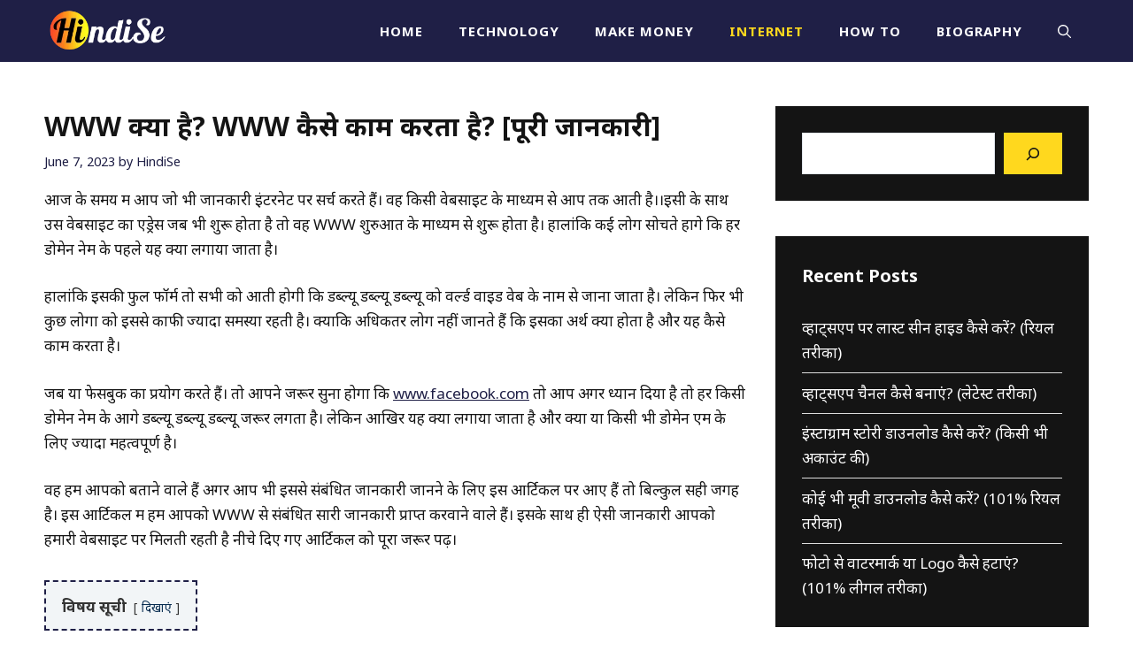

--- FILE ---
content_type: text/html; charset=UTF-8
request_url: https://hindise.in/www-kya-hai-yah-kaise-kaam-karta-hai/
body_size: 16730
content:
<!DOCTYPE html><html lang="en-US" prefix="og: https://ogp.me/ns#"><head><meta name="google-adsense-account" content="ca-pub-5262842307829732"><meta charset="UTF-8"><link rel="preconnect" href="https://fonts.gstatic.com/" crossorigin /><meta name="viewport" content="width=device-width, initial-scale=1"><title>WWW क्या है? WWW कैसे काम करता है? [पूरी जानकारी] - HindiSe</title><meta name="description" content="आप जो भी जानकारी इंटरनेट पर सर्च करते हैं। वह किसी वेबसाइट के माध्यम से आप तक आती है। हम आपको बताने वाले हैं WWW क्या है?"/><meta name="robots" content="follow, index, max-snippet:-1, max-video-preview:-1, max-image-preview:large"/><link rel="canonical" href="https://hindise.in/www-kya-hai-yah-kaise-kaam-karta-hai/" /><meta property="og:locale" content="en_US" /><meta property="og:type" content="article" /><meta property="og:title" content="WWW क्या है? WWW कैसे काम करता है? [पूरी जानकारी] - HindiSe" /><meta property="og:description" content="आप जो भी जानकारी इंटरनेट पर सर्च करते हैं। वह किसी वेबसाइट के माध्यम से आप तक आती है। हम आपको बताने वाले हैं WWW क्या है?" /><meta property="og:url" content="https://hindise.in/www-kya-hai-yah-kaise-kaam-karta-hai/" /><meta property="og:site_name" content="HindiSe" /><meta property="article:tag" content="WWW kaise kaam karta hai" /><meta property="article:tag" content="WWW Kya hai" /><meta property="article:tag" content="www kya hai yah kaise kaam karta hai" /><meta property="article:section" content="Internet" /><meta property="og:updated_time" content="2023-06-07T23:19:03+05:30" /><meta property="og:image" content="https://hindise.in/wp-content/uploads/2023/06/www-kya-hai-yah-kaise-kaam-karta-hai.webp" /><meta property="og:image:secure_url" content="https://hindise.in/wp-content/uploads/2023/06/www-kya-hai-yah-kaise-kaam-karta-hai.webp" /><meta property="og:image:width" content="1024" /><meta property="og:image:height" content="576" /><meta property="og:image:alt" content="www kya hai yah kaise kaam karta hai" /><meta property="og:image:type" content="image/webp" /><meta property="article:published_time" content="2023-06-07T23:19:02+05:30" /><meta property="article:modified_time" content="2023-06-07T23:19:03+05:30" /><meta name="twitter:card" content="summary_large_image" /><meta name="twitter:title" content="WWW क्या है? WWW कैसे काम करता है? [पूरी जानकारी] - HindiSe" /><meta name="twitter:description" content="आप जो भी जानकारी इंटरनेट पर सर्च करते हैं। वह किसी वेबसाइट के माध्यम से आप तक आती है। हम आपको बताने वाले हैं WWW क्या है?" /><meta name="twitter:site" content="@hindise786" /><meta name="twitter:creator" content="@hindise786" /><meta name="twitter:image" content="https://hindise.in/wp-content/uploads/2023/06/www-kya-hai-yah-kaise-kaam-karta-hai.webp" /><meta name="twitter:label1" content="Written by" /><meta name="twitter:data1" content="HindiSe" /><meta name="twitter:label2" content="Time to read" /><meta name="twitter:data2" content="7 minutes" /> <script type="application/ld+json" class="rank-math-schema">{"@context":"https://schema.org","@graph":[{"@type":["Person","Organization"],"@id":"https://hindise.in/#person","name":"HindiSe","sameAs":["https://twitter.com/hindise786"],"logo":{"@type":"ImageObject","@id":"https://hindise.in/#logo","url":"https://hindise.in/wp-content/uploads/2022/05/Hindise-Logo-150x90.png","contentUrl":"https://hindise.in/wp-content/uploads/2022/05/Hindise-Logo-150x90.png","caption":"HindiSe","inLanguage":"en-US"},"image":{"@type":"ImageObject","@id":"https://hindise.in/#logo","url":"https://hindise.in/wp-content/uploads/2022/05/Hindise-Logo-150x90.png","contentUrl":"https://hindise.in/wp-content/uploads/2022/05/Hindise-Logo-150x90.png","caption":"HindiSe","inLanguage":"en-US"}},{"@type":"WebSite","@id":"https://hindise.in/#website","url":"https://hindise.in","name":"HindiSe","publisher":{"@id":"https://hindise.in/#person"},"inLanguage":"en-US"},{"@type":"ImageObject","@id":"https://hindise.in/wp-content/uploads/2023/06/www-kya-hai-yah-kaise-kaam-karta-hai.webp","url":"https://hindise.in/wp-content/uploads/2023/06/www-kya-hai-yah-kaise-kaam-karta-hai.webp","width":"1024","height":"576","caption":"www kya hai yah kaise kaam karta hai","inLanguage":"en-US"},{"@type":["WebPage","FAQPage"],"@id":"https://hindise.in/www-kya-hai-yah-kaise-kaam-karta-hai/#webpage","url":"https://hindise.in/www-kya-hai-yah-kaise-kaam-karta-hai/","name":"WWW \u0915\u094d\u092f\u093e \u0939\u0948? WWW \u0915\u0948\u0938\u0947 \u0915\u093e\u092e \u0915\u0930\u0924\u093e \u0939\u0948? [\u092a\u0942\u0930\u0940 \u091c\u093e\u0928\u0915\u093e\u0930\u0940] - HindiSe","datePublished":"2023-06-07T23:19:02+05:30","dateModified":"2023-06-07T23:19:03+05:30","isPartOf":{"@id":"https://hindise.in/#website"},"primaryImageOfPage":{"@id":"https://hindise.in/wp-content/uploads/2023/06/www-kya-hai-yah-kaise-kaam-karta-hai.webp"},"inLanguage":"en-US","mainEntity":[{"@type":"Question","url":"https://hindise.in/www-kya-hai-yah-kaise-kaam-karta-hai/#faq-question-1686027646672","name":"WWW \u0915\u093e \u092a\u0942\u0930\u093e \u0928\u093e\u092e \u0915\u094d\u092f\u093e \u0939\u0948?","acceptedAnswer":{"@type":"Answer","text":"WWW \u0915\u093e \u092a\u0942\u0930\u093e \u0928\u093e\u092e \u0935\u0930\u094d\u0932\u094d\u0921 \u0935\u093e\u0907\u0921 \u0935\u0947\u092c \u0939\u0948\u0964"}}]},{"@type":"Person","@id":"https://hindise.in/author/hindise786/","name":"HindiSe","url":"https://hindise.in/author/hindise786/","image":{"@type":"ImageObject","@id":"https://hindise.in/wp-content/litespeed/avatar/fe67c0bf264b900ead3d59a3b79f079d.jpg?ver=1762455888","url":"https://hindise.in/wp-content/litespeed/avatar/fe67c0bf264b900ead3d59a3b79f079d.jpg?ver=1762455888","caption":"HindiSe","inLanguage":"en-US"},"sameAs":["https://hindise.in"]},{"@type":"BlogPosting","headline":"WWW \u0915\u094d\u092f\u093e \u0939\u0948? WWW \u0915\u0948\u0938\u0947 \u0915\u093e\u092e \u0915\u0930\u0924\u093e \u0939\u0948? [\u092a\u0942\u0930\u0940 \u091c\u093e\u0928\u0915\u093e\u0930\u0940] - HindiSe","keywords":"WWW \u0915\u094d\u092f\u093e \u0939\u0948","datePublished":"2023-06-07T23:19:02+05:30","dateModified":"2023-06-07T23:19:03+05:30","articleSection":"Internet","author":{"@id":"https://hindise.in/author/hindise786/","name":"HindiSe"},"publisher":{"@id":"https://hindise.in/#person"},"description":"\u0906\u092a \u091c\u094b \u092d\u0940 \u091c\u093e\u0928\u0915\u093e\u0930\u0940 \u0907\u0902\u091f\u0930\u0928\u0947\u091f \u092a\u0930 \u0938\u0930\u094d\u091a \u0915\u0930\u0924\u0947 \u0939\u0948\u0902\u0964 \u0935\u0939 \u0915\u093f\u0938\u0940 \u0935\u0947\u092c\u0938\u093e\u0907\u091f \u0915\u0947 \u092e\u093e\u0927\u094d\u092f\u092e \u0938\u0947 \u0906\u092a \u0924\u0915 \u0906\u0924\u0940 \u0939\u0948\u0964 \u0939\u092e \u0906\u092a\u0915\u094b \u092c\u0924\u093e\u0928\u0947 \u0935\u093e\u0932\u0947 \u0939\u0948\u0902 WWW \u0915\u094d\u092f\u093e \u0939\u0948?","name":"WWW \u0915\u094d\u092f\u093e \u0939\u0948? WWW \u0915\u0948\u0938\u0947 \u0915\u093e\u092e \u0915\u0930\u0924\u093e \u0939\u0948? [\u092a\u0942\u0930\u0940 \u091c\u093e\u0928\u0915\u093e\u0930\u0940] - HindiSe","@id":"https://hindise.in/www-kya-hai-yah-kaise-kaam-karta-hai/#richSnippet","isPartOf":{"@id":"https://hindise.in/www-kya-hai-yah-kaise-kaam-karta-hai/#webpage"},"image":{"@id":"https://hindise.in/wp-content/uploads/2023/06/www-kya-hai-yah-kaise-kaam-karta-hai.webp"},"inLanguage":"en-US","mainEntityOfPage":{"@id":"https://hindise.in/www-kya-hai-yah-kaise-kaam-karta-hai/#webpage"}}]}</script> <link rel='dns-prefetch' href='//stats.wp.com' /><link href='https://fonts.gstatic.com' crossorigin rel='preconnect' /><link href='https://fonts.googleapis.com' crossorigin rel='preconnect' /><link rel="alternate" type="application/rss+xml" title="HindiSe &raquo; Feed" href="https://hindise.in/feed/" /><link rel="alternate" type="application/rss+xml" title="HindiSe &raquo; Comments Feed" href="https://hindise.in/comments/feed/" /><link rel="alternate" type="application/rss+xml" title="HindiSe &raquo; WWW क्या है? WWW कैसे काम करता है? [पूरी जानकारी] Comments Feed" href="https://hindise.in/www-kya-hai-yah-kaise-kaam-karta-hai/feed/" /> <script src="[data-uri]" defer></script><script data-optimized="1" src="https://hindise.in/wp-content/plugins/litespeed-cache/assets/js/webfontloader.min.js" defer></script><link data-optimized="2" rel="stylesheet" href="https://hindise.in/wp-content/litespeed/css/5ba6f4ec5808c79ef3e2360dddb75c3f.css?ver=d4da7" /><link rel="https://api.w.org/" href="https://hindise.in/wp-json/" /><link rel="alternate" title="JSON" type="application/json" href="https://hindise.in/wp-json/wp/v2/posts/7847" /><link rel="EditURI" type="application/rsd+xml" title="RSD" href="https://hindise.in/xmlrpc.php?rsd" /><meta name="generator" content="WordPress 6.8.1" /><link rel='shortlink' href='https://hindise.in/?p=7847' /><link rel="alternate" title="oEmbed (JSON)" type="application/json+oembed" href="https://hindise.in/wp-json/oembed/1.0/embed?url=https%3A%2F%2Fhindise.in%2Fwww-kya-hai-yah-kaise-kaam-karta-hai%2F" /><link rel="alternate" title="oEmbed (XML)" type="text/xml+oembed" href="https://hindise.in/wp-json/oembed/1.0/embed?url=https%3A%2F%2Fhindise.in%2Fwww-kya-hai-yah-kaise-kaam-karta-hai%2F&#038;format=xml" />
 <script src="https://www.googletagmanager.com/gtag/js?id=UA-161522484-1" defer data-deferred="1"></script> <script src="[data-uri]" defer></script> <script async src="https://pagead2.googlesyndication.com/pagead/js/adsbygoogle.js?client=ca-pub-5262842307829732"
     crossorigin="anonymous"></script><link rel="icon" href="https://hindise.in/wp-content/uploads/2022/05/Hindise-Blog-Favicon.png" sizes="32x32" /><link rel="icon" href="https://hindise.in/wp-content/uploads/2022/05/Hindise-Blog-Favicon.png" sizes="192x192" /><link rel="apple-touch-icon" href="https://hindise.in/wp-content/uploads/2022/05/Hindise-Blog-Favicon.png" /><meta name="msapplication-TileImage" content="https://hindise.in/wp-content/uploads/2022/05/Hindise-Blog-Favicon.png" /></head><body class="wp-singular post-template-default single single-post postid-7847 single-format-standard wp-custom-logo wp-embed-responsive wp-theme-generatepress post-image-below-header post-image-aligned-right slideout-enabled slideout-mobile sticky-menu-fade right-sidebar nav-below-header one-container header-aligned-left dropdown-hover" itemtype="https://schema.org/Blog" itemscope><div class="header-wrap"><a class="screen-reader-text skip-link" href="#content" title="Skip to content">Skip to content</a><nav class="has-branding main-navigation nav-align-right has-menu-bar-items sub-menu-right" id="site-navigation" aria-label="Primary"  itemtype="https://schema.org/SiteNavigationElement" itemscope><div class="inside-navigation grid-container"><div class="navigation-branding"><div class="site-logo">
<a href="https://hindise.in/" title="HindiSe" rel="home">
<img  class="header-image is-logo-image" alt="HindiSe" src="https://hindise.in/wp-content/uploads/2022/05/Hindise-Logo.png" title="HindiSe" width="272" height="90" />
</a></div></div>				<button class="menu-toggle" aria-controls="generate-slideout-menu" aria-expanded="false">
<span class="gp-icon icon-menu-bars"><svg viewBox="0 0 512 512" aria-hidden="true" xmlns="http://www.w3.org/2000/svg" width="1em" height="1em"><path d="M0 96c0-13.255 10.745-24 24-24h464c13.255 0 24 10.745 24 24s-10.745 24-24 24H24c-13.255 0-24-10.745-24-24zm0 160c0-13.255 10.745-24 24-24h464c13.255 0 24 10.745 24 24s-10.745 24-24 24H24c-13.255 0-24-10.745-24-24zm0 160c0-13.255 10.745-24 24-24h464c13.255 0 24 10.745 24 24s-10.745 24-24 24H24c-13.255 0-24-10.745-24-24z" /></svg><svg viewBox="0 0 512 512" aria-hidden="true" xmlns="http://www.w3.org/2000/svg" width="1em" height="1em"><path d="M71.029 71.029c9.373-9.372 24.569-9.372 33.942 0L256 222.059l151.029-151.03c9.373-9.372 24.569-9.372 33.942 0 9.372 9.373 9.372 24.569 0 33.942L289.941 256l151.03 151.029c9.372 9.373 9.372 24.569 0 33.942-9.373 9.372-24.569 9.372-33.942 0L256 289.941l-151.029 151.03c-9.373 9.372-24.569 9.372-33.942 0-9.372-9.373-9.372-24.569 0-33.942L222.059 256 71.029 104.971c-9.372-9.373-9.372-24.569 0-33.942z" /></svg></span><span class="screen-reader-text">Menu</span>				</button><div id="primary-menu" class="main-nav"><ul id="menu-main-menu" class=" menu sf-menu"><li id="menu-item-512" class="menu-item menu-item-type-custom menu-item-object-custom menu-item-512"><a href="/">Home</a></li><li id="menu-item-1029" class="menu-item menu-item-type-taxonomy menu-item-object-category menu-item-1029"><a href="https://hindise.in/technology/">Technology</a></li><li id="menu-item-1027" class="menu-item menu-item-type-taxonomy menu-item-object-category menu-item-1027"><a href="https://hindise.in/make-money/">Make money</a></li><li id="menu-item-1026" class="menu-item menu-item-type-taxonomy menu-item-object-category current-post-ancestor current-menu-parent current-post-parent menu-item-1026"><a href="https://hindise.in/internet/">Internet</a></li><li id="menu-item-1024" class="menu-item menu-item-type-taxonomy menu-item-object-category menu-item-1024"><a href="https://hindise.in/how-to/">How To</a></li><li id="menu-item-1021" class="menu-item menu-item-type-taxonomy menu-item-object-category menu-item-1021"><a href="https://hindise.in/biography/">Biography</a></li></ul></div><div class="menu-bar-items">	<span class="menu-bar-item">
<a href="#" role="button" aria-label="Open search" aria-haspopup="dialog" aria-controls="gp-search" data-gpmodal-trigger="gp-search"><span class="gp-icon icon-search"><svg viewBox="0 0 512 512" aria-hidden="true" xmlns="http://www.w3.org/2000/svg" width="1em" height="1em"><path fill-rule="evenodd" clip-rule="evenodd" d="M208 48c-88.366 0-160 71.634-160 160s71.634 160 160 160 160-71.634 160-160S296.366 48 208 48zM0 208C0 93.125 93.125 0 208 0s208 93.125 208 208c0 48.741-16.765 93.566-44.843 129.024l133.826 134.018c9.366 9.379 9.355 24.575-.025 33.941-9.379 9.366-24.575 9.355-33.941-.025L337.238 370.987C301.747 399.167 256.839 416 208 416 93.125 416 0 322.875 0 208z" /></svg><svg viewBox="0 0 512 512" aria-hidden="true" xmlns="http://www.w3.org/2000/svg" width="1em" height="1em"><path d="M71.029 71.029c9.373-9.372 24.569-9.372 33.942 0L256 222.059l151.029-151.03c9.373-9.372 24.569-9.372 33.942 0 9.372 9.373 9.372 24.569 0 33.942L289.941 256l151.03 151.029c9.372 9.373 9.372 24.569 0 33.942-9.373 9.372-24.569 9.372-33.942 0L256 289.941l-151.029 151.03c-9.373 9.372-24.569 9.372-33.942 0-9.372-9.373-9.372-24.569 0-33.942L222.059 256 71.029 104.971c-9.372-9.373-9.372-24.569 0-33.942z" /></svg></span></a>
</span></div></div></nav></div><div class="site grid-container container hfeed" id="page"><div class="site-content" id="content"><div class="content-area" id="primary"><main class="site-main" id="main"><article id="post-7847" class="post-7847 post type-post status-publish format-standard has-post-thumbnail hentry category-internet tag-www-kaise-kaam-karta-hai tag-www-kya-hai tag-www-kya-hai-yah-kaise-kaam-karta-hai no-featured-image-padding" itemtype="https://schema.org/CreativeWork" itemscope><div class="inside-article"><header class="entry-header"><h1 class="entry-title" itemprop="headline">WWW क्या है? WWW कैसे काम करता है? [पूरी जानकारी]</h1><div class="entry-meta">
<span class="posted-on"><time class="entry-date published" datetime="2023-06-07T23:19:02+05:30" itemprop="datePublished">June 7, 2023</time></span> <span class="byline">by <span class="author vcard" itemprop="author" itemtype="https://schema.org/Person" itemscope><a class="url fn n" href="https://hindise.in/author/hindise786/" title="View all posts by HindiSe" rel="author" itemprop="url"><span class="author-name" itemprop="name">HindiSe</span></a></span></span></div></header><div class="entry-content" itemprop="text"><p>आज के समय में आप जो भी जानकारी इंटरनेट पर सर्च करते हैं। वह किसी वेबसाइट के माध्यम से आप तक आती है।।इसी के साथ उस वेबसाइट का एड्रेस जब भी शुरू होता है तो वह WWW शुरुआत के माध्यम से शुरू होता है। हालांकि कई लोग सोचते होंगे कि हर डोमेन नेम के पहले यह क्यों लगाया जाता है।</p><p>हालांकि इसकी फुल फॉर्म तो सभी को आती होगी कि डब्ल्यू डब्ल्यू डब्ल्यू को वर्ल्ड वाइड वेब के नाम से जाना जाता है। लेकिन फिर भी कुछ लोगों को इससे काफी ज्यादा समस्या रहती है। क्योंकि अधिकतर लोग नहीं जानते हैं कि इसका अर्थ क्या होता है और यह कैसे काम करता है।</p><p>जब या फेसबुक का प्रयोग करते हैं। तो आपने जरूर सुना होगा कि <a href="http://www.facebook.com" target="_blank" rel="noopener">www.facebook.com</a> तो आप अगर ध्यान दिया है तो हर किसी डोमेन नेम के आगे डब्ल्यू डब्ल्यू डब्ल्यू जरूर लगता है। लेकिन आखिर यह क्यों लगाया जाता है और क्यों या किसी भी डोमेन एम के लिए ज्यादा महत्वपूर्ण है।</p><p>वह हम आपको बताने वाले हैं अगर आप भी इससे संबंधित जानकारी जानने के लिए इस आर्टिकल पर आए हैं तो बिल्कुल सही जगह है। इस आर्टिकल में हम आपको WWW से संबंधित सारी जानकारी प्राप्त करवाने वाले हैं। इसके साथ ही ऐसी जानकारी आपको हमारी वेबसाइट पर मिलती रहती है नीचे दिए गए आर्टिकल को पूरा जरूर पढ़ें।</p><div class="lwptoc lwptoc-autoWidth lwptoc-baseItems lwptoc-light lwptoc-notInherit" data-smooth-scroll="1" data-smooth-scroll-offset="24"><div class="lwptoc_i"><div class="lwptoc_header">
<b class="lwptoc_title">विषय सूची</b>                    <span class="lwptoc_toggle">
<a href="#" class="lwptoc_toggle_label" data-label="छिपाएं">दिखाएं</a>            </span></div><div class="lwptoc_items" style="display:none;"><div class="lwptoc_itemWrap"><div class="lwptoc_item">    <a href="#WWW_kya_hai">
<span class="lwptoc_item_number">1</span>
<span class="lwptoc_item_label">WWW क्या है?</span>
</a></div><div class="lwptoc_item">    <a href="#WWW_kaise_kama_karata_hai">
<span class="lwptoc_item_number">2</span>
<span class="lwptoc_item_label">WWW कैसे काम करता है?</span>
</a></div><div class="lwptoc_item">    <a href="#WWW_ke_phicarsa_tatha_phayade">
<span class="lwptoc_item_number">3</span>
<span class="lwptoc_item_label">WWW के फीचर्स तथा फायदे</span>
</a></div><div class="lwptoc_item">    <a href="#niskarsa">
<span class="lwptoc_item_number">4</span>
<span class="lwptoc_item_label">निष्कर्ष</span>
</a></div><div class="lwptoc_item">    <a href="#sambandhita_prasna">
<span class="lwptoc_item_number">5</span>
<span class="lwptoc_item_label">संबंधित प्रश्न</span>
</a><div class="lwptoc_itemWrap"><div class="lwptoc_item">    <a href="#WWW_ka_pura_nama_kya_hai">
<span class="lwptoc_item_number">5.1</span>
<span class="lwptoc_item_label">WWW का पूरा नाम क्या है?</span>
</a></div></div></div></div></div></div></div><h2 class="wp-block-heading"><span id="WWW_kya_hai">WWW क्या है?</span></h2><p>आज के समय में इंटरनेट कितना ज्यादा महत्वपूर्ण है यह तो आप जानते ही होंगे। लगभग हर व्यक्ति इंटरनेट का प्रयोग करता है। लेकिन जब भी हम इंटरनेट पर किसी वेबसाइट को ओपन करते हैं तो उसके आगे का वेब एड्रेस w.w.w. से शुरुआत होता है। लेकिन अधिकतर लोगों को इसके बारे में पता ही नहीं होता है।</p><p>आपकी जानकारी के लिए बता दें कि अगर आप सामान्य शब्दों में डब्ल्यूडब्ल्यूडब्ल्यू को समझना चाहते हैं तो वह वर्ल्ड वाइड वेब के नाम से जाना जाता है। इसका अर्थ यह है कि जब भी किसी वेबसाइट को ओपन किया जाता है। तब उसमें सबसे पहले आपको डब्लू डब्लू डब्लू दिखाई देगा।</p><p>आपकी जानकारी के लिए बता दें कि इसके अंदर काफी सारे वेबपेजेस शामिल होते हैं। इसका अर्थ है कि कोई भी वेबसाइट जो कि डब्ल्यू डब्ल्यू डब्ल्यू से शुरू होती है। उसके अंदर इंफॉर्मेशन के साथ-साथ काफी ज्यादा वेबपेजेस भी होते हैं।</p><p>जैसा कि अभी आप इस वेबसाइट पर आए हैं तो इस वेबसाइट के एड्रेस से पहले आपको भी डब्ल्यू डब्ल्यू दिखाई दिया होगा या एक वर्ल्ड वाइड वेब होता है। जिसको आप कहीं भी तथा किसी भी स्थान से इंटरनेट की सहायता से एक्सेस कर सकते हैं। इसका निर्माण ही किसी भी जगह से एक्सेस करने के लिए किया गया है और यही वजह है।</p><p>वहीं अगर आप डब्लू डब्लू डब्लू के बारे में जानना चाहे तो आपकी जानकारी के लिए बता दें कि इसका इतिहास भी काफी ज्यादा बढ़िया है। इसका आविष्कार स्विजरलैंड के एक टेक्निकल व्यक्ति टिम बर्नर ने 1989 में किया था। जैसा कि आपको पता ही होगा कि जब भी कोई वेबसाइट बनाई जाती है तो वह एचटीएमएल की सहायता से बनती है।</p><p>लेकिन उस वेबसाइट का एड्रेस आपको डोमेन की सहायता से मिलता है। आप अपने मन पसंदीदा डोमेन को आसानी से खरीद सकते हैं। लेकिन उस डोमेन के पहले www. लगाया जाता है जोकि वर्ल्ड वाइड वेब को नोटिफाई करता है।<br></p><h2 class="wp-block-heading"><span id="WWW_kaise_kama_karata_hai">WWW कैसे काम करता है?</span></h2><p>जैसा कि हमने आपको बताया कि w.w.w. यह इंटरनेट से संबंधित एकदम होती है। लेकिन इंटरनेट का प्रयोग करने के लिए आपको किसी भी ब्राउज़र की आवश्यकता होती है। जब भी आप कोई ब्राउज़र ओपन करते हैं और वहां पर <a href="http://www.example.com" target="_blank" rel="noopener">www.example.com</a> जैसी वेबसाइट को सर्च करते हैं। तब आपके सामने वह वेबसाइट ओपन हो जाती है। इस प्रकार आसानी से www.dot कार्य करता है। लेकिन किसी भी वेबसाइट के अंदर क्या कॉन्टेंट है। यह उस वेबसाइट के ऊपर निर्भर करता है। यही वजह है कि डब्ल्यू डब्ल्यू डब्ल्यू बहुत सारे विभिन्न पेजों को अपने पास निर्दिष्ट करके रखता है।<br></p><h2 class="wp-block-heading"><span id="WWW_ke_phicarsa_tatha_phayade">WWW के फीचर्स तथा फायदे</span></h2><p>•डब्लू डब्लू डब्लू का सबसे बढ़िया फीचर या फिर फायदा या है कि इसके माध्यम से आप आसानी से इंटरनेट को एक्सेस कर सकते हैं।<br>•इसके साथ ही इसके अंदर कोई भी जानकारी आपको आसानी से मिल जाती है<br>•इसके अंदर आप आसानी से विभिन्न तरह की जानकारी जैसे कि डॉक्यूमेंट फाइल ऑडियो टेक्स्ट वीडियो जैसी जानकारी को प्राप्त कर सकते हैं।<br>•अगर आप इंटरनेट का प्रयोग करते हैं तो आपको पता ही होगा कि इंटरनेट एक तरह का प्रोटोकॉल है इसी तरह www भी एक प्रोटोकॉल है।<br></p><h2 class="wp-block-heading"><span id="niskarsa">निष्कर्ष</span></h2><p>इस तरह से इस आर्टिकल में हमने आपको बताया कि WWW क्या होता है। इसके साथ यह कैसे काम करता है वह भी हमने आपको बताया है। हमने इस आर्टिकल में WWW के काम करने के तरीके को बेहद सही तथा आसान तरीके से बताया है।</p><p>हालांकि इसके साथ ही हमने इसके फीचर्स तथा फायदों के बारे में भी वर्णन किया है। अगर आपको इससे संबंधित कोई भी जानकारी चाहिए तो आप हमें कमेंट जरूर करें। ऐसे ही जानकारी के लिए आप हमें गूगल न्यूज़ या फिर न्यूज़लेटर के माध्यम से भी सब्सक्राइब कर सकते हैं।</p><h2 class="wp-block-heading"><span id="sambandhita_prasna">संबंधित प्रश्न</span></h2><div id="rank-math-faq" class="rank-math-block"><div class="rank-math-list "><div id="faq-question-1686027646672" class="rank-math-list-item"><h3 class="rank-math-question "><span id="WWW_ka_pura_nama_kya_hai">WWW का पूरा नाम क्या है?</span></h3><div class="rank-math-answer "><p>WWW का पूरा नाम वर्ल्ड वाइड वेब है।</p></div></div></div></div><ul class="wp-block-list"><li><a href="https://hindise.in/windows-kya-hai-aur-windows-ke-versions/">Windows क्या है? Windows के प्रकार तथा Versions</a></li><li><a href="https://hindise.in/pdf-kya-hai-yah-kitne-prakar-ki-hoti-hai/">PDF क्या है? PDF के प्रकार [पूरी जानकारी]</a></li><li><a href="https://hindise.in/computer-hardware-kya-hai-iske-prakar-ewam-karya/">कंप्यूटर Hardware क्या है? इसके प्रकार एवं कार्य</a></li><li><a href="https://hindise.in/mpl-kya-hai-mpl-se-paise-kaise-kamaye/">MPL क्या है? MPL से पैसे कैसे कमाएं? [4+ Genuine तरीके] 2023</a></li><li><a href="https://hindise.in/google-assistant-kya-hai-iska-prayog-kaise-kare/">Google Assistant क्या है? इसका प्रयोग कैसे करें? [पूरी जानकारी]</a></li></ul><div class="post-views content-post post-7847 entry-meta load-static">
<span class="post-views-icon dashicons dashicons-chart-bar"></span> <span class="post-views-label">Post Views:</span> <span class="post-views-count">45</span></div></div><footer class="entry-meta" aria-label="Entry meta">
<span class="cat-links"><span class="gp-icon icon-categories"><svg viewBox="0 0 512 512" aria-hidden="true" xmlns="http://www.w3.org/2000/svg" width="1em" height="1em"><path d="M0 112c0-26.51 21.49-48 48-48h110.014a48 48 0 0143.592 27.907l12.349 26.791A16 16 0 00228.486 128H464c26.51 0 48 21.49 48 48v224c0 26.51-21.49 48-48 48H48c-26.51 0-48-21.49-48-48V112z" /></svg></span><span class="screen-reader-text">Categories </span><a href="https://hindise.in/internet/" rel="category tag">Internet</a></span> <span class="tags-links"><span class="gp-icon icon-tags"><svg viewBox="0 0 512 512" aria-hidden="true" xmlns="http://www.w3.org/2000/svg" width="1em" height="1em"><path d="M20 39.5c-8.836 0-16 7.163-16 16v176c0 4.243 1.686 8.313 4.687 11.314l224 224c6.248 6.248 16.378 6.248 22.626 0l176-176c6.244-6.244 6.25-16.364.013-22.615l-223.5-224A15.999 15.999 0 00196.5 39.5H20zm56 96c0-13.255 10.745-24 24-24s24 10.745 24 24-10.745 24-24 24-24-10.745-24-24z"/><path d="M259.515 43.015c4.686-4.687 12.284-4.687 16.97 0l228 228c4.686 4.686 4.686 12.284 0 16.97l-180 180c-4.686 4.687-12.284 4.687-16.97 0-4.686-4.686-4.686-12.284 0-16.97L479.029 279.5 259.515 59.985c-4.686-4.686-4.686-12.284 0-16.97z" /></svg></span><span class="screen-reader-text">Tags </span><a href="https://hindise.in/tag/www-kaise-kaam-karta-hai/" rel="tag">WWW kaise kaam karta hai</a>, <a href="https://hindise.in/tag/www-kya-hai/" rel="tag">WWW Kya hai</a>, <a href="https://hindise.in/tag/www-kya-hai-yah-kaise-kaam-karta-hai/" rel="tag">www kya hai yah kaise kaam karta hai</a></span></footer><div class="gb-container gb-container-2fbd4061"><div class="gb-grid-wrapper gb-grid-wrapper-99731d90"><div class="gb-grid-column gb-grid-column-9f31e2e4"><div class="gb-container gb-container-9f31e2e4"><div class="wp-block-image is-style-rounded"><figure class="aligncenter size-full is-resized"><img decoding="async" src="https://hindise.in/wp-content/uploads/2022/06/Arun-HindiSe-Writer.webp" alt="Arun HindiSe Writer" class="wp-image-1205" style="width:100px" width="100" srcset="https://hindise.in/wp-content/uploads/2022/06/Arun-HindiSe-Writer.webp 500w, https://hindise.in/wp-content/uploads/2022/06/Arun-HindiSe-Writer-300x300.webp 300w, https://hindise.in/wp-content/uploads/2022/06/Arun-HindiSe-Writer-150x150.webp 150w" sizes="(max-width: 500px) 100vw, 500px" /></figure></div></div></div><div class="gb-grid-column gb-grid-column-a4dd6728"><div class="gb-container gb-container-a4dd6728"><p class="gb-headline gb-headline-27d57c71 gb-headline-text">ARUN KUMAR</p><p class="gb-headline gb-headline-9e843b1c gb-headline-text">अरुण कुमार <mark style="background-color:rgba(0, 0, 0, 0);color:#ffd81e" class="has-inline-color">hindise.in</mark> का कुशल और अनुभवी लेखक है। वह <a href="https://hindise.in/category/make-money/">make money online</a>, <a href="https://hindise.in/category/how-to/">Tips &amp; Tricks</a> और <a href="https://hindise.in/category/biography/">biography</a> जैसे विषयों पर लेख साझा करता है। उसने HindiSe समेत कई अन्य नामचीन हिंदी ब्लोगों के साथ काम किया है।</p></div></div></div></div></div></article><div class="comments-area"><div id="comments"><div id="respond" class="comment-respond"><h3 id="reply-title" class="comment-reply-title">Leave a Comment <small><a rel="nofollow" id="cancel-comment-reply-link" href="/www-kya-hai-yah-kaise-kaam-karta-hai/#respond" style="display:none;">Cancel reply</a></small></h3><form action="https://hindise.in/wp-comments-post.php" method="post" id="commentform" class="comment-form" novalidate><p class="comment-form-comment"><label for="comment" class="screen-reader-text">Comment</label><textarea id="comment" name="comment" cols="45" rows="8" required></textarea></p><label for="author" class="screen-reader-text">Name</label><input placeholder="Name *" id="author" name="author" type="text" value="" size="30" required />
<label for="email" class="screen-reader-text">Email</label><input placeholder="Email *" id="email" name="email" type="email" value="" size="30" required />
<label for="url" class="screen-reader-text">Website</label><input placeholder="Website" id="url" name="url" type="url" value="" size="30" /><p class="comment-form-cookies-consent"><input id="wp-comment-cookies-consent" name="wp-comment-cookies-consent" type="checkbox" value="yes" /> <label for="wp-comment-cookies-consent">Save my name, email, and website in this browser for the next time I comment.</label></p><p class="form-submit"><input name="submit" type="submit" id="submit" class="submit" value="Post Comment" /> <input type='hidden' name='comment_post_ID' value='7847' id='comment_post_ID' />
<input type='hidden' name='comment_parent' id='comment_parent' value='0' /></p></form></div></div></div></main></div><div class="widget-area sidebar is-right-sidebar" id="right-sidebar"><div class="inside-right-sidebar"><aside id="block-28" class="widget inner-padding widget_block widget_search"><form role="search" method="get" action="https://hindise.in/" class="wp-block-search__button-outside wp-block-search__icon-button wp-block-search"    ><label class="wp-block-search__label screen-reader-text" for="wp-block-search__input-1" >Search</label><div class="wp-block-search__inside-wrapper " ><input class="wp-block-search__input" id="wp-block-search__input-1" placeholder="" value="" type="search" name="s" required /><button aria-label="Search" class="wp-block-search__button has-text-color has-background has-icon wp-element-button" type="submit"  style="color: #141414;background-color: #ffd81e"><svg class="search-icon" viewBox="0 0 24 24" width="24" height="24">
<path d="M13 5c-3.3 0-6 2.7-6 6 0 1.4.5 2.7 1.3 3.7l-3.8 3.8 1.1 1.1 3.8-3.8c1 .8 2.3 1.3 3.7 1.3 3.3 0 6-2.7 6-6S16.3 5 13 5zm0 10.5c-2.5 0-4.5-2-4.5-4.5s2-4.5 4.5-4.5 4.5 2 4.5 4.5-2 4.5-4.5 4.5z"></path>
</svg></button></div></form></aside><aside id="block-26" class="widget inner-padding widget_block"><h2 class="widget-title">Recent Posts</h2><div class="wp-widget-group__inner-blocks"><ul class="wp-block-latest-posts__list recents-posts wp-block-latest-posts"><li><a class="wp-block-latest-posts__post-title" href="https://hindise.in/whatsapp-par-last-seen-hide-kaise-kare/">व्हाट्सएप पर लास्ट सीन हाइड कैसे करें? (रियल तरीका)</a></li><li><a class="wp-block-latest-posts__post-title" href="https://hindise.in/whatsapp-channel-kaise-banaye/">व्हाट्सएप चैनल कैसे बनाएं? (लेटेस्ट तरीका)</a></li><li><a class="wp-block-latest-posts__post-title" href="https://hindise.in/instagram-story-download-kaise-kare/">इंस्टाग्राम स्टोरी डाउनलोड कैसे करें? (किसी भी अकाउंट की)</a></li><li><a class="wp-block-latest-posts__post-title" href="https://hindise.in/movie-download-kaise-kare/">कोई भी मूवी डाउनलोड कैसे करें? (101% रियल तरीका)</a></li><li><a class="wp-block-latest-posts__post-title" href="https://hindise.in/photo-se-watermark-kaise-hataye/">फोटो से वाटरमार्क या Logo कैसे हटाएं? (101% लीगल तरीका)</a></li></ul></div></aside><aside id="block-27" class="widget inner-padding widget_block"><h2 class="widget-title">Category</h2><div class="wp-widget-group__inner-blocks"><ul class="wp-block-categories-list wp-block-categories"><li class="cat-item cat-item-7"><a href="https://hindise.in/biography/">Biography</a></li><li class="cat-item cat-item-8"><a href="https://hindise.in/essay/">Essay</a></li><li class="cat-item cat-item-2"><a href="https://hindise.in/how-to/">How to</a></li><li class="cat-item cat-item-4"><a href="https://hindise.in/instagram/">Instagram</a></li><li class="cat-item cat-item-14"><a href="https://hindise.in/internet/">Internet</a></li><li class="cat-item cat-item-3"><a href="https://hindise.in/make-money/">Make money</a></li><li class="cat-item cat-item-15"><a href="https://hindise.in/technology/">Technology</a></li><li class="cat-item cat-item-1"><a href="https://hindise.in/uncategorized/">Uncategorized</a></li></ul></div></aside><aside id="block-23" class="widget inner-padding widget_block widget_media_image"><div class="wp-block-image"><figure class="aligncenter size-full"><a href="https://news.google.com/publications/CAAqBwgKMKquowsw7bi7Aw?hl=en-IN&amp;gl=IN&amp;ceid=IN:en" target="_blank" rel=" noreferrer noopener"><img loading="lazy" decoding="async" width="468" height="128" src="https://hindise.in/wp-content/uploads/2022/08/Follow-Hindise-on-Google-News.webp" alt="Follow Hindise on Google News" class="wp-image-2371" srcset="https://hindise.in/wp-content/uploads/2022/08/Follow-Hindise-on-Google-News.webp 468w, https://hindise.in/wp-content/uploads/2022/08/Follow-Hindise-on-Google-News-300x82.webp 300w" sizes="auto, (max-width: 468px) 100vw, 468px" /></a></figure></div></aside></div></div></div></div><div class="site-footer"><div class="gb-container gb-container-8ea0a712"><div class="gb-container gb-container-1008af3c"><div class="gb-grid-wrapper gb-grid-wrapper-625e6116"><div class="gb-grid-column gb-grid-column-08e508e0"><div class="gb-container gb-container-08e508e0"><h3 class="gb-headline gb-headline-622fc3e1 gb-headline-text">HindiSe के बारे में</h3><p class="gb-headline gb-headline-cb7c3c96 gb-headline-text">Hindise.in भारत के सर्वश्रेष्ठ हिंदी ब्लॉगों में से एक है। यहां Make money online, Technology,&nbsp;Hindi Stories और GK समेत कई जानकारियां विस्तार से दी जाती हैं।</p><a class="gb-button gb-button-16560e2c" href="https://instagram.com/sarfarazkvlogs" target="_blank" rel="nofollow noopener noreferrer" aria-label="instagram link"><span class="gb-icon"><svg aria-hidden="true" height="1em" width="1em" viewBox="0 0 448 512" xmlns="http://www.w3.org/2000/svg"><path fill="currentColor" d="M224.1 141c-63.6 0-114.9 51.3-114.9 114.9s51.3 114.9 114.9 114.9S339 319.5 339 255.9 287.7 141 224.1 141zm0 189.6c-41.1 0-74.7-33.5-74.7-74.7s33.5-74.7 74.7-74.7 74.7 33.5 74.7 74.7-33.6 74.7-74.7 74.7zm146.4-194.3c0 14.9-12 26.8-26.8 26.8-14.9 0-26.8-12-26.8-26.8s12-26.8 26.8-26.8 26.8 12 26.8 26.8zm76.1 27.2c-1.7-35.9-9.9-67.7-36.2-93.9-26.2-26.2-58-34.4-93.9-36.2-37-2.1-147.9-2.1-184.9 0-35.8 1.7-67.6 9.9-93.9 36.1s-34.4 58-36.2 93.9c-2.1 37-2.1 147.9 0 184.9 1.7 35.9 9.9 67.7 36.2 93.9s58 34.4 93.9 36.2c37 2.1 147.9 2.1 184.9 0 35.9-1.7 67.7-9.9 93.9-36.2 26.2-26.2 34.4-58 36.2-93.9 2.1-37 2.1-147.8 0-184.8zM398.8 388c-7.8 19.6-22.9 34.7-42.6 42.6-29.5 11.7-99.5 9-132.1 9s-102.7 2.6-132.1-9c-19.6-7.8-34.7-22.9-42.6-42.6-11.7-29.5-9-99.5-9-132.1s-2.6-102.7 9-132.1c7.8-19.6 22.9-34.7 42.6-42.6 29.5-11.7 99.5-9 132.1-9s102.7-2.6 132.1 9c19.6 7.8 34.7 22.9 42.6 42.6 11.7 29.5 9 99.5 9 132.1s2.7 102.7-9 132.1z"></path></svg></span></a><a class="gb-button gb-button-9a533ee7" href="https://twitter.com/sarfarazkvlogs" target="_blank" rel="nofollow noopener noreferrer" aria-label="twitter link"><span class="gb-icon"><svg aria-hidden="true" height="1em" width="1em" viewBox="0 0 512 512" xmlns="http://www.w3.org/2000/svg"><path fill="currentColor" d="M459.37 151.716c.325 4.548.325 9.097.325 13.645 0 138.72-105.583 298.558-298.558 298.558-59.452 0-114.68-17.219-161.137-47.106 8.447.974 16.568 1.299 25.34 1.299 49.055 0 94.213-16.568 130.274-44.832-46.132-.975-84.792-31.188-98.112-72.772 6.498.974 12.995 1.624 19.818 1.624 9.421 0 18.843-1.3 27.614-3.573-48.081-9.747-84.143-51.98-84.143-102.985v-1.299c13.969 7.797 30.214 12.67 47.431 13.319-28.264-18.843-46.781-51.005-46.781-87.391 0-19.492 5.197-37.36 14.294-52.954 51.655 63.675 129.3 105.258 216.365 109.807-1.624-7.797-2.599-15.918-2.599-24.04 0-57.828 46.782-104.934 104.934-104.934 30.213 0 57.502 12.67 76.67 33.137 23.715-4.548 46.456-13.32 66.599-25.34-7.798 24.366-24.366 44.833-46.132 57.827 21.117-2.273 41.584-8.122 60.426-16.243-14.292 20.791-32.161 39.308-52.628 54.253z"></path></svg></span></a><a class="gb-button gb-button-e245e61c" href="https://youtube.com/@sarfarazkvlogs" target="_blank" rel="nofollow noopener noreferrer" aria-label="facebook link"><span class="gb-icon"><svg aria-hidden="true" role="img" height="1em" width="1em" viewBox="0 0 576 512" xmlns="http://www.w3.org/2000/svg"><path fill="currentColor" d="M549.655 124.083c-6.281-23.65-24.787-42.276-48.284-48.597C458.781 64 288 64 288 64S117.22 64 74.629 75.486c-23.497 6.322-42.003 24.947-48.284 48.597-11.412 42.867-11.412 132.305-11.412 132.305s0 89.438 11.412 132.305c6.281 23.65 24.787 41.5 48.284 47.821C117.22 448 288 448 288 448s170.78 0 213.371-11.486c23.497-6.321 42.003-24.171 48.284-47.821 11.412-42.867 11.412-132.305 11.412-132.305s0-89.438-11.412-132.305zm-317.51 213.508V175.185l142.739 81.205-142.739 81.201z"></path></svg></span></a></div></div><div class="gb-grid-column gb-grid-column-c67101ac"><div class="gb-container gb-container-c67101ac"><ul class="wp-block-list"><li><a href="https://hindise.in/about-us/">About Us</a></li><li><a href="https://hindise.in/contact-us/">Contact Us</a></li><li><a href="https://hindise.in/privacy-policy/">Privacy Policy</a></li><li><a href="https://hindise.in/disclaimer/">Disclaimer</a></li></ul></div></div></div><div class="gb-container gb-container-30166353"><p class="has-text-align-center">© Hindise.in</p></div></div><div class="gb-shapes"><div class="gb-shape gb-shape-1"><svg xmlns="http://www.w3.org/2000/svg" viewBox="0 0 1200 100" preserveAspectRatio="none"><path d="M1200 100H0V0l400 77.2L1200 0z"/></svg></div></div></div></div><nav id="generate-slideout-menu" class="main-navigation slideout-navigation do-overlay" itemtype="https://schema.org/SiteNavigationElement" itemscope><div class="inside-navigation grid-container grid-parent">
<button class="slideout-exit has-svg-icon"><span class="gp-icon pro-close">
<svg viewBox="0 0 512 512" aria-hidden="true" role="img" version="1.1" xmlns="http://www.w3.org/2000/svg" xmlns:xlink="http://www.w3.org/1999/xlink" width="1em" height="1em">
<path d="M71.029 71.029c9.373-9.372 24.569-9.372 33.942 0L256 222.059l151.029-151.03c9.373-9.372 24.569-9.372 33.942 0 9.372 9.373 9.372 24.569 0 33.942L289.941 256l151.03 151.029c9.372 9.373 9.372 24.569 0 33.942-9.373 9.372-24.569 9.372-33.942 0L256 289.941l-151.029 151.03c-9.373 9.372-24.569 9.372-33.942 0-9.372-9.373-9.372-24.569 0-33.942L222.059 256 71.029 104.971c-9.372-9.373-9.372-24.569 0-33.942z" />
</svg>
</span> <span class="screen-reader-text">Close</span></button><div class="main-nav"><ul id="menu-main-menu-1" class=" slideout-menu"><li class="menu-item menu-item-type-custom menu-item-object-custom menu-item-512"><a href="/">Home</a></li><li class="menu-item menu-item-type-taxonomy menu-item-object-category menu-item-1029"><a href="https://hindise.in/technology/">Technology</a></li><li class="menu-item menu-item-type-taxonomy menu-item-object-category menu-item-1027"><a href="https://hindise.in/make-money/">Make money</a></li><li class="menu-item menu-item-type-taxonomy menu-item-object-category current-post-ancestor current-menu-parent current-post-parent menu-item-1026"><a href="https://hindise.in/internet/">Internet</a></li><li class="menu-item menu-item-type-taxonomy menu-item-object-category menu-item-1024"><a href="https://hindise.in/how-to/">How To</a></li><li class="menu-item menu-item-type-taxonomy menu-item-object-category menu-item-1021"><a href="https://hindise.in/biography/">Biography</a></li></ul></div></div></nav> <script type="speculationrules">{"prefetch":[{"source":"document","where":{"and":[{"href_matches":"\/*"},{"not":{"href_matches":["\/wp-*.php","\/wp-admin\/*","\/wp-content\/uploads\/*","\/wp-content\/*","\/wp-content\/plugins\/*","\/wp-content\/themes\/generatepress\/*","\/*\\?(.+)"]}},{"not":{"selector_matches":"a[rel~=\"nofollow\"]"}},{"not":{"selector_matches":".no-prefetch, .no-prefetch a"}}]},"eagerness":"conservative"}]}</script> <div class="gp-modal gp-search-modal" id="gp-search" role="dialog" aria-modal="true" aria-label="Search"><div class="gp-modal__overlay" tabindex="-1" data-gpmodal-close><div class="gp-modal__container"><form role="search" method="get" class="search-modal-form" action="https://hindise.in/">
<label for="search-modal-input" class="screen-reader-text">Search for:</label><div class="search-modal-fields">
<input id="search-modal-input" type="search" class="search-field" placeholder="Search &hellip;" value="" name="s" />
<button aria-label="Search"><span class="gp-icon icon-search"><svg viewBox="0 0 512 512" aria-hidden="true" xmlns="http://www.w3.org/2000/svg" width="1em" height="1em"><path fill-rule="evenodd" clip-rule="evenodd" d="M208 48c-88.366 0-160 71.634-160 160s71.634 160 160 160 160-71.634 160-160S296.366 48 208 48zM0 208C0 93.125 93.125 0 208 0s208 93.125 208 208c0 48.741-16.765 93.566-44.843 129.024l133.826 134.018c9.366 9.379 9.355 24.575-.025 33.941-9.379 9.366-24.575 9.355-33.941-.025L337.238 370.987C301.747 399.167 256.839 416 208 416 93.125 416 0 322.875 0 208z" /></svg></span></button></div></form></div></div></div><!--[if lte IE 11]> <script src="https://hindise.in/wp-content/themes/generatepress/assets/js/classList.min.js" id="generate-classlist-js"></script> <![endif]--> <script id="jetpack-stats-js-before">_stq = window._stq || [];
_stq.push([ "view", JSON.parse("{\"v\":\"ext\",\"blog\":\"208110323\",\"post\":\"7847\",\"tz\":\"5.5\",\"srv\":\"hindise.in\",\"j\":\"1:14.7\"}") ]);
_stq.push([ "clickTrackerInit", "208110323", "7847" ]);</script> <script src="https://stats.wp.com/e-202546.js" id="jetpack-stats-js" defer data-wp-strategy="defer"></script> <script data-optimized="1" src="https://hindise.in/wp-content/litespeed/js/c599d559bf3ef3822751ce88f63094e8.js?ver=d4da7" defer></script></body></html>
<!-- Page optimized by LiteSpeed Cache @2025-11-12 13:47:39 -->

<!-- Page cached by LiteSpeed Cache 7.6.2 on 2025-11-12 13:47:39 -->

--- FILE ---
content_type: text/html; charset=utf-8
request_url: https://www.google.com/recaptcha/api2/aframe
body_size: 265
content:
<!DOCTYPE HTML><html><head><meta http-equiv="content-type" content="text/html; charset=UTF-8"></head><body><script nonce="q-6cmahrZJBt7M3Gdt71sA">/** Anti-fraud and anti-abuse applications only. See google.com/recaptcha */ try{var clients={'sodar':'https://pagead2.googlesyndication.com/pagead/sodar?'};window.addEventListener("message",function(a){try{if(a.source===window.parent){var b=JSON.parse(a.data);var c=clients[b['id']];if(c){var d=document.createElement('img');d.src=c+b['params']+'&rc='+(localStorage.getItem("rc::a")?sessionStorage.getItem("rc::b"):"");window.document.body.appendChild(d);sessionStorage.setItem("rc::e",parseInt(sessionStorage.getItem("rc::e")||0)+1);localStorage.setItem("rc::h",'1762935463744');}}}catch(b){}});window.parent.postMessage("_grecaptcha_ready", "*");}catch(b){}</script></body></html>

--- FILE ---
content_type: image/svg+xml
request_url: https://hindise.in/wp-content/uploads/2021/01/abstract-shapes.svg
body_size: 182
content:
<?xml version="1.0" encoding="UTF-8"?> <svg xmlns="http://www.w3.org/2000/svg" viewBox="0 0 400 155.19"><style>.st2{opacity:.4;fill:#fff}</style><g id="Layer_3"><path d="M347.43 0L230.71 82.76l23.33 26.95c2.53 2.93 5.86 5.05 9.58 6.13L400 155.19V0h-52.57z" opacity=".26" fill="#fff"></path><path d="M128.09 0L90.15 94.43l64.32 30a19.987 19.987 0 0020.02-1.81l56.22-39.86L159.07 0h-30.98z" opacity=".24" fill="#fff"></path><path class="st2" d="M159.07 0l71.64 82.76L347.43 0z"></path><path d="M0 153.22l71.38-28.64a19.99 19.99 0 0011.11-11.1l7.66-19.05L0 52.38v100.84z" opacity=".3" fill="#fff"></path><path class="st2" d="M0 0v52.38l90.15 42.05L128.09 0z"></path></g></svg> 